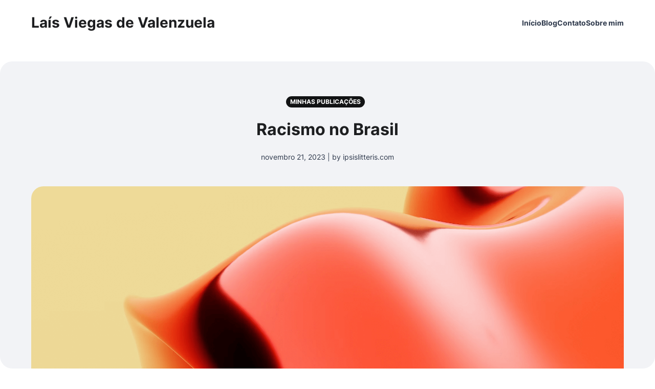

--- FILE ---
content_type: text/html; charset=UTF-8
request_url: https://ipsislitteris.com/index.php/2023/11/21/racismo-no-brasil-2/
body_size: 12267
content:
<!doctype html>
<html lang="pt-BR">
<head>
	<meta charset="UTF-8">
	<meta name="viewport" content="width=device-width, initial-scale=1">
	<link rel="profile" href="https://gmpg.org/xfn/11">

	<title>Racismo no Brasil &#8211; Laís Viegas de Valenzuela</title>
<meta name='robots' content='max-image-preview:large' />
<link rel="alternate" type="application/rss+xml" title="Feed de comentários para Laís Viegas de Valenzuela &raquo; Racismo no Brasil" href="https://ipsislitteris.com/index.php/2023/11/21/racismo-no-brasil-2/feed/" />
<script>
window._wpemojiSettings = {"baseUrl":"https:\/\/s.w.org\/images\/core\/emoji\/14.0.0\/72x72\/","ext":".png","svgUrl":"https:\/\/s.w.org\/images\/core\/emoji\/14.0.0\/svg\/","svgExt":".svg","source":{"concatemoji":"https:\/\/ipsislitteris.com\/wp-includes\/js\/wp-emoji-release.min.js?ver=6.3.7"}};
/*! This file is auto-generated */
!function(i,n){var o,s,e;function c(e){try{var t={supportTests:e,timestamp:(new Date).valueOf()};sessionStorage.setItem(o,JSON.stringify(t))}catch(e){}}function p(e,t,n){e.clearRect(0,0,e.canvas.width,e.canvas.height),e.fillText(t,0,0);var t=new Uint32Array(e.getImageData(0,0,e.canvas.width,e.canvas.height).data),r=(e.clearRect(0,0,e.canvas.width,e.canvas.height),e.fillText(n,0,0),new Uint32Array(e.getImageData(0,0,e.canvas.width,e.canvas.height).data));return t.every(function(e,t){return e===r[t]})}function u(e,t,n){switch(t){case"flag":return n(e,"\ud83c\udff3\ufe0f\u200d\u26a7\ufe0f","\ud83c\udff3\ufe0f\u200b\u26a7\ufe0f")?!1:!n(e,"\ud83c\uddfa\ud83c\uddf3","\ud83c\uddfa\u200b\ud83c\uddf3")&&!n(e,"\ud83c\udff4\udb40\udc67\udb40\udc62\udb40\udc65\udb40\udc6e\udb40\udc67\udb40\udc7f","\ud83c\udff4\u200b\udb40\udc67\u200b\udb40\udc62\u200b\udb40\udc65\u200b\udb40\udc6e\u200b\udb40\udc67\u200b\udb40\udc7f");case"emoji":return!n(e,"\ud83e\udef1\ud83c\udffb\u200d\ud83e\udef2\ud83c\udfff","\ud83e\udef1\ud83c\udffb\u200b\ud83e\udef2\ud83c\udfff")}return!1}function f(e,t,n){var r="undefined"!=typeof WorkerGlobalScope&&self instanceof WorkerGlobalScope?new OffscreenCanvas(300,150):i.createElement("canvas"),a=r.getContext("2d",{willReadFrequently:!0}),o=(a.textBaseline="top",a.font="600 32px Arial",{});return e.forEach(function(e){o[e]=t(a,e,n)}),o}function t(e){var t=i.createElement("script");t.src=e,t.defer=!0,i.head.appendChild(t)}"undefined"!=typeof Promise&&(o="wpEmojiSettingsSupports",s=["flag","emoji"],n.supports={everything:!0,everythingExceptFlag:!0},e=new Promise(function(e){i.addEventListener("DOMContentLoaded",e,{once:!0})}),new Promise(function(t){var n=function(){try{var e=JSON.parse(sessionStorage.getItem(o));if("object"==typeof e&&"number"==typeof e.timestamp&&(new Date).valueOf()<e.timestamp+604800&&"object"==typeof e.supportTests)return e.supportTests}catch(e){}return null}();if(!n){if("undefined"!=typeof Worker&&"undefined"!=typeof OffscreenCanvas&&"undefined"!=typeof URL&&URL.createObjectURL&&"undefined"!=typeof Blob)try{var e="postMessage("+f.toString()+"("+[JSON.stringify(s),u.toString(),p.toString()].join(",")+"));",r=new Blob([e],{type:"text/javascript"}),a=new Worker(URL.createObjectURL(r),{name:"wpTestEmojiSupports"});return void(a.onmessage=function(e){c(n=e.data),a.terminate(),t(n)})}catch(e){}c(n=f(s,u,p))}t(n)}).then(function(e){for(var t in e)n.supports[t]=e[t],n.supports.everything=n.supports.everything&&n.supports[t],"flag"!==t&&(n.supports.everythingExceptFlag=n.supports.everythingExceptFlag&&n.supports[t]);n.supports.everythingExceptFlag=n.supports.everythingExceptFlag&&!n.supports.flag,n.DOMReady=!1,n.readyCallback=function(){n.DOMReady=!0}}).then(function(){return e}).then(function(){var e;n.supports.everything||(n.readyCallback(),(e=n.source||{}).concatemoji?t(e.concatemoji):e.wpemoji&&e.twemoji&&(t(e.twemoji),t(e.wpemoji)))}))}((window,document),window._wpemojiSettings);
</script>
<style>
img.wp-smiley,
img.emoji {
	display: inline !important;
	border: none !important;
	box-shadow: none !important;
	height: 1em !important;
	width: 1em !important;
	margin: 0 0.07em !important;
	vertical-align: -0.1em !important;
	background: none !important;
	padding: 0 !important;
}
</style>
	
<link rel='stylesheet' id='wp-block-library-css' href='https://ipsislitteris.com/wp-includes/css/dist/block-library/style.min.css?ver=6.3.7' media='all' />
<style id='theme-blocks-herosection-style-inline-css'>
.wp-block-create-block-herosection{background-color:#21759b;color:#fff;padding:2px}

</style>
<style id='theme-blocks-featuredpost-style-inline-css'>
.wp-block-create-block-featuredpost{background-color:#21759b;color:#fff;padding:2px}

</style>
<style id='theme-blocks-latestposts-style-inline-css'>
.wp-block-create-block-latestposts{background-color:#21759b;color:#fff;padding:2px}

</style>
<style id='theme-blocks-newsletter-form-style-inline-css'>
.wp-block-create-block-latestposts{background-color:#21759b;color:#fff;padding:2px}

</style>
<style id='theme-blocks-aboutsection-style-inline-css'>
.hts-about-type-3 .hts-section.hts-about .hts-about-body{text-align:center;width:100%}.hts-about-type-3 .hts-section.hts-about .hts-about-header .hts-about-header-content img{border-radius:0}.hts-about-type-3 .hts-section.hts-about>hr{display:none}.hts-about-type-3 .hts-section.hts-about .hts-details{margin-top:96px}.hts-about-type-3 .hts-section.hts-about .hts-details .hts-gallery img{border-radius:0}.hts-about-type-2 .hts-main{margin:0 auto;max-width:unset}.hts-about-type-2 .hts-section.hts-about{border:0;margin:0 auto 96px 0;max-width:unset;padding:0}.hts-about-type-2 .hts-section.hts-about>hr{display:none}.hts-about-type-2 .hts-section.hts-about .hts-details{margin-top:96px;padding:0 24px}.hts-about-type-2 .hts-section.hts-about .hts-details .hts-gallery img{border-radius:0}.hts-about-type-2 .hts-section.hts-about .hts-about-header{background-color:var(--grey-light);margin:0 auto}.hts-about-type-2 .hts-section.hts-about .hts-about-header .hts-about-header-content{display:grid;grid-template-columns:1fr 1fr;margin:0 auto;max-width:var(--view-width);grid-column-gap:30px;padding:88px 24px}@media screen and (max-width:576px){.hts-about-type-2 .hts-section.hts-about .hts-about-header .hts-about-header-content{grid-template-columns:1fr;padding-bottom:0}}.hts-about-type-2 .hts-section.hts-about .hts-about-header .hts-about-header-content .hts-about-body,.hts-about-type-2 .hts-section.hts-about .hts-about-header .hts-about-header-content img{border-radius:0;margin:auto 0;width:100%}.hts-section.hts-about{margin:96px auto}.hts-section.hts-about .hts-about-header .hts-about-header-content img{border-radius:16px;margin:auto 0;width:100%}.hts-section.hts-about .hts-details{margin:0 auto;max-width:var(--view-width)}.hts-section.hts-about .hts-about-body{width:60%}.hts-section.hts-about .hts-about-body h1{margin-bottom:24px}.hts-section.hts-about .hts-about-body p{margin-bottom:48px}@media screen and (max-width:576px){.hts-section.hts-about .hts-about-body{width:100%}}.hts-section.hts-about .hts-about-story{display:grid;grid-template-columns:1fr 1fr;grid-column-gap:30px}@media screen and (max-width:576px){.hts-section.hts-about .hts-about-story{grid-template-columns:1fr}.hts-section.hts-about .hts-about-story .hts-description{margin-top:40px}}.hts-section.hts-about .hts-skills>.hts-title{margin-bottom:40px}.hts-section.hts-about .hts-skills .hts-skills-content{display:flex;flex-direction:row;gap:30px}@media screen and (max-width:576px){.hts-section.hts-about .hts-skills .hts-skills-content{flex-direction:column}}

</style>
<style id='theme-blocks-disclaimersection-style-inline-css'>
.hts-disclaimer>div{width:70%}.hts-disclaimer .hts-header{margin-top:96px}.hts-disclaimer .hts-details{margin-bottom:96px}.hts-disclaimer p{margin-bottom:16px}@media screen and (max-width:700px){.hts-disclaimer>div{width:100%}.hts-disclaimer .hts-header{margin-top:64px}.hts-disclaimer .hts-details{margin-bottom:64px}}

</style>
<style id='theme-blocks-contact-form-style-inline-css'>
.wp-block-create-block-latestposts{background-color:#21759b;color:#fff;padding:2px}

</style>
<style id='global-styles-inline-css'>
body{--wp--preset--color--black: #000000;--wp--preset--color--cyan-bluish-gray: #abb8c3;--wp--preset--color--white: #ffffff;--wp--preset--color--pale-pink: #f78da7;--wp--preset--color--vivid-red: #cf2e2e;--wp--preset--color--luminous-vivid-orange: #ff6900;--wp--preset--color--luminous-vivid-amber: #fcb900;--wp--preset--color--light-green-cyan: #7bdcb5;--wp--preset--color--vivid-green-cyan: #00d084;--wp--preset--color--pale-cyan-blue: #8ed1fc;--wp--preset--color--vivid-cyan-blue: #0693e3;--wp--preset--color--vivid-purple: #9b51e0;--wp--preset--color--main-primary: #6936F5;--wp--preset--color--main-primary-dark: #4f2eeb;--wp--preset--color--main-dark: #36344D;--wp--preset--color--main-light: #FFFFFF;--wp--preset--color--main-grey: #727586;--wp--preset--color--grey-lighter: #DADCE0;--wp--preset--color--grey-light: #F2F3F6;--wp--preset--color--transparent: transparent;--wp--preset--gradient--vivid-cyan-blue-to-vivid-purple: linear-gradient(135deg,rgba(6,147,227,1) 0%,rgb(155,81,224) 100%);--wp--preset--gradient--light-green-cyan-to-vivid-green-cyan: linear-gradient(135deg,rgb(122,220,180) 0%,rgb(0,208,130) 100%);--wp--preset--gradient--luminous-vivid-amber-to-luminous-vivid-orange: linear-gradient(135deg,rgba(252,185,0,1) 0%,rgba(255,105,0,1) 100%);--wp--preset--gradient--luminous-vivid-orange-to-vivid-red: linear-gradient(135deg,rgba(255,105,0,1) 0%,rgb(207,46,46) 100%);--wp--preset--gradient--very-light-gray-to-cyan-bluish-gray: linear-gradient(135deg,rgb(238,238,238) 0%,rgb(169,184,195) 100%);--wp--preset--gradient--cool-to-warm-spectrum: linear-gradient(135deg,rgb(74,234,220) 0%,rgb(151,120,209) 20%,rgb(207,42,186) 40%,rgb(238,44,130) 60%,rgb(251,105,98) 80%,rgb(254,248,76) 100%);--wp--preset--gradient--blush-light-purple: linear-gradient(135deg,rgb(255,206,236) 0%,rgb(152,150,240) 100%);--wp--preset--gradient--blush-bordeaux: linear-gradient(135deg,rgb(254,205,165) 0%,rgb(254,45,45) 50%,rgb(107,0,62) 100%);--wp--preset--gradient--luminous-dusk: linear-gradient(135deg,rgb(255,203,112) 0%,rgb(199,81,192) 50%,rgb(65,88,208) 100%);--wp--preset--gradient--pale-ocean: linear-gradient(135deg,rgb(255,245,203) 0%,rgb(182,227,212) 50%,rgb(51,167,181) 100%);--wp--preset--gradient--electric-grass: linear-gradient(135deg,rgb(202,248,128) 0%,rgb(113,206,126) 100%);--wp--preset--gradient--midnight: linear-gradient(135deg,rgb(2,3,129) 0%,rgb(40,116,252) 100%);--wp--preset--gradient--primary-white: linear-gradient(#0073aa 49.9%,#fff 50%);--wp--preset--gradient--white-primary: linear-gradient(#fff 49.9%,#0073aa 50%);--wp--preset--font-size--small: 1.125rem;--wp--preset--font-size--medium: 1.25rem;--wp--preset--font-size--large: 2rem;--wp--preset--font-size--x-large: 2.75rem;--wp--preset--font-size--extra-small: 1rem;--wp--preset--font-size--xx-large: 3.75rem;--wp--preset--font-family--inter: Inter, sans-serif;--wp--preset--spacing--20: 0.44rem;--wp--preset--spacing--30: 0.67rem;--wp--preset--spacing--40: 1rem;--wp--preset--spacing--50: 1.5rem;--wp--preset--spacing--60: 2.25rem;--wp--preset--spacing--70: 3.38rem;--wp--preset--spacing--80: 5.06rem;--wp--preset--shadow--natural: 6px 6px 9px rgba(0, 0, 0, 0.2);--wp--preset--shadow--deep: 12px 12px 50px rgba(0, 0, 0, 0.4);--wp--preset--shadow--sharp: 6px 6px 0px rgba(0, 0, 0, 0.2);--wp--preset--shadow--outlined: 6px 6px 0px -3px rgba(255, 255, 255, 1), 6px 6px rgba(0, 0, 0, 1);--wp--preset--shadow--crisp: 6px 6px 0px rgba(0, 0, 0, 1);}body { margin: 0;--wp--style--global--content-size: 1110px;--wp--style--global--wide-size: 1440px; }.wp-site-blocks { padding-top: var(--wp--style--root--padding-top); padding-bottom: var(--wp--style--root--padding-bottom); }.has-global-padding { padding-right: var(--wp--style--root--padding-right); padding-left: var(--wp--style--root--padding-left); }.has-global-padding :where(.has-global-padding) { padding-right: 0; padding-left: 0; }.has-global-padding > .alignfull { margin-right: calc(var(--wp--style--root--padding-right) * -1); margin-left: calc(var(--wp--style--root--padding-left) * -1); }.has-global-padding :where(.has-global-padding) > .alignfull { margin-right: 0; margin-left: 0; }.has-global-padding > .alignfull:where(:not(.has-global-padding)) > :where([class*="wp-block-"]:not(.alignfull):not([class*="__"]),p,h1,h2,h3,h4,h5,h6,ul,ol) { padding-right: var(--wp--style--root--padding-right); padding-left: var(--wp--style--root--padding-left); }.has-global-padding :where(.has-global-padding) > .alignfull:where(:not(.has-global-padding)) > :where([class*="wp-block-"]:not(.alignfull):not([class*="__"]),p,h1,h2,h3,h4,h5,h6,ul,ol) { padding-right: 0; padding-left: 0; }.wp-site-blocks > .alignleft { float: left; margin-right: 2em; }.wp-site-blocks > .alignright { float: right; margin-left: 2em; }.wp-site-blocks > .aligncenter { justify-content: center; margin-left: auto; margin-right: auto; }:where(.wp-site-blocks) > * { margin-block-start: 24px; margin-block-end: 0; }:where(.wp-site-blocks) > :first-child:first-child { margin-block-start: 0; }:where(.wp-site-blocks) > :last-child:last-child { margin-block-end: 0; }body { --wp--style--block-gap: 24px; }:where(body .is-layout-flow)  > :first-child:first-child{margin-block-start: 0;}:where(body .is-layout-flow)  > :last-child:last-child{margin-block-end: 0;}:where(body .is-layout-flow)  > *{margin-block-start: 24px;margin-block-end: 0;}:where(body .is-layout-constrained)  > :first-child:first-child{margin-block-start: 0;}:where(body .is-layout-constrained)  > :last-child:last-child{margin-block-end: 0;}:where(body .is-layout-constrained)  > *{margin-block-start: 24px;margin-block-end: 0;}:where(body .is-layout-flex) {gap: 24px;}:where(body .is-layout-grid) {gap: 24px;}body .is-layout-flow > .alignleft{float: left;margin-inline-start: 0;margin-inline-end: 2em;}body .is-layout-flow > .alignright{float: right;margin-inline-start: 2em;margin-inline-end: 0;}body .is-layout-flow > .aligncenter{margin-left: auto !important;margin-right: auto !important;}body .is-layout-constrained > .alignleft{float: left;margin-inline-start: 0;margin-inline-end: 2em;}body .is-layout-constrained > .alignright{float: right;margin-inline-start: 2em;margin-inline-end: 0;}body .is-layout-constrained > .aligncenter{margin-left: auto !important;margin-right: auto !important;}body .is-layout-constrained > :where(:not(.alignleft):not(.alignright):not(.alignfull)){max-width: var(--wp--style--global--content-size);margin-left: auto !important;margin-right: auto !important;}body .is-layout-constrained > .alignwide{max-width: var(--wp--style--global--wide-size);}body .is-layout-flex{display: flex;}body .is-layout-flex{flex-wrap: wrap;align-items: center;}body .is-layout-flex > *{margin: 0;}body .is-layout-grid{display: grid;}body .is-layout-grid > *{margin: 0;}body{background-color: var(--wp--preset--color--main-light);color: var(--wp--preset--color--main-dark);font-family: var(--wp--preset--font-family--system);font-size: var(--wp--preset--font-size--medium);line-height: 1.75;--wp--style--root--padding-top: 0px;--wp--style--root--padding-right: var(--wp--preset--spacing--50);--wp--style--root--padding-bottom: 0px;--wp--style--root--padding-left: var(--wp--preset--spacing--50);}a:where(:not(.wp-element-button)){text-decoration: underline;}.wp-element-button, .wp-block-button__link{background-color: #32373c;border-width: 0;color: #fff;font-family: inherit;font-size: inherit;line-height: inherit;padding: calc(0.667em + 2px) calc(1.333em + 2px);text-decoration: none;}.has-black-color{color: var(--wp--preset--color--black) !important;}.has-cyan-bluish-gray-color{color: var(--wp--preset--color--cyan-bluish-gray) !important;}.has-white-color{color: var(--wp--preset--color--white) !important;}.has-pale-pink-color{color: var(--wp--preset--color--pale-pink) !important;}.has-vivid-red-color{color: var(--wp--preset--color--vivid-red) !important;}.has-luminous-vivid-orange-color{color: var(--wp--preset--color--luminous-vivid-orange) !important;}.has-luminous-vivid-amber-color{color: var(--wp--preset--color--luminous-vivid-amber) !important;}.has-light-green-cyan-color{color: var(--wp--preset--color--light-green-cyan) !important;}.has-vivid-green-cyan-color{color: var(--wp--preset--color--vivid-green-cyan) !important;}.has-pale-cyan-blue-color{color: var(--wp--preset--color--pale-cyan-blue) !important;}.has-vivid-cyan-blue-color{color: var(--wp--preset--color--vivid-cyan-blue) !important;}.has-vivid-purple-color{color: var(--wp--preset--color--vivid-purple) !important;}.has-main-primary-color{color: var(--wp--preset--color--main-primary) !important;}.has-main-primary-dark-color{color: var(--wp--preset--color--main-primary-dark) !important;}.has-main-dark-color{color: var(--wp--preset--color--main-dark) !important;}.has-main-light-color{color: var(--wp--preset--color--main-light) !important;}.has-main-grey-color{color: var(--wp--preset--color--main-grey) !important;}.has-grey-lighter-color{color: var(--wp--preset--color--grey-lighter) !important;}.has-grey-light-color{color: var(--wp--preset--color--grey-light) !important;}.has-transparent-color{color: var(--wp--preset--color--transparent) !important;}.has-black-background-color{background-color: var(--wp--preset--color--black) !important;}.has-cyan-bluish-gray-background-color{background-color: var(--wp--preset--color--cyan-bluish-gray) !important;}.has-white-background-color{background-color: var(--wp--preset--color--white) !important;}.has-pale-pink-background-color{background-color: var(--wp--preset--color--pale-pink) !important;}.has-vivid-red-background-color{background-color: var(--wp--preset--color--vivid-red) !important;}.has-luminous-vivid-orange-background-color{background-color: var(--wp--preset--color--luminous-vivid-orange) !important;}.has-luminous-vivid-amber-background-color{background-color: var(--wp--preset--color--luminous-vivid-amber) !important;}.has-light-green-cyan-background-color{background-color: var(--wp--preset--color--light-green-cyan) !important;}.has-vivid-green-cyan-background-color{background-color: var(--wp--preset--color--vivid-green-cyan) !important;}.has-pale-cyan-blue-background-color{background-color: var(--wp--preset--color--pale-cyan-blue) !important;}.has-vivid-cyan-blue-background-color{background-color: var(--wp--preset--color--vivid-cyan-blue) !important;}.has-vivid-purple-background-color{background-color: var(--wp--preset--color--vivid-purple) !important;}.has-main-primary-background-color{background-color: var(--wp--preset--color--main-primary) !important;}.has-main-primary-dark-background-color{background-color: var(--wp--preset--color--main-primary-dark) !important;}.has-main-dark-background-color{background-color: var(--wp--preset--color--main-dark) !important;}.has-main-light-background-color{background-color: var(--wp--preset--color--main-light) !important;}.has-main-grey-background-color{background-color: var(--wp--preset--color--main-grey) !important;}.has-grey-lighter-background-color{background-color: var(--wp--preset--color--grey-lighter) !important;}.has-grey-light-background-color{background-color: var(--wp--preset--color--grey-light) !important;}.has-transparent-background-color{background-color: var(--wp--preset--color--transparent) !important;}.has-black-border-color{border-color: var(--wp--preset--color--black) !important;}.has-cyan-bluish-gray-border-color{border-color: var(--wp--preset--color--cyan-bluish-gray) !important;}.has-white-border-color{border-color: var(--wp--preset--color--white) !important;}.has-pale-pink-border-color{border-color: var(--wp--preset--color--pale-pink) !important;}.has-vivid-red-border-color{border-color: var(--wp--preset--color--vivid-red) !important;}.has-luminous-vivid-orange-border-color{border-color: var(--wp--preset--color--luminous-vivid-orange) !important;}.has-luminous-vivid-amber-border-color{border-color: var(--wp--preset--color--luminous-vivid-amber) !important;}.has-light-green-cyan-border-color{border-color: var(--wp--preset--color--light-green-cyan) !important;}.has-vivid-green-cyan-border-color{border-color: var(--wp--preset--color--vivid-green-cyan) !important;}.has-pale-cyan-blue-border-color{border-color: var(--wp--preset--color--pale-cyan-blue) !important;}.has-vivid-cyan-blue-border-color{border-color: var(--wp--preset--color--vivid-cyan-blue) !important;}.has-vivid-purple-border-color{border-color: var(--wp--preset--color--vivid-purple) !important;}.has-main-primary-border-color{border-color: var(--wp--preset--color--main-primary) !important;}.has-main-primary-dark-border-color{border-color: var(--wp--preset--color--main-primary-dark) !important;}.has-main-dark-border-color{border-color: var(--wp--preset--color--main-dark) !important;}.has-main-light-border-color{border-color: var(--wp--preset--color--main-light) !important;}.has-main-grey-border-color{border-color: var(--wp--preset--color--main-grey) !important;}.has-grey-lighter-border-color{border-color: var(--wp--preset--color--grey-lighter) !important;}.has-grey-light-border-color{border-color: var(--wp--preset--color--grey-light) !important;}.has-transparent-border-color{border-color: var(--wp--preset--color--transparent) !important;}.has-vivid-cyan-blue-to-vivid-purple-gradient-background{background: var(--wp--preset--gradient--vivid-cyan-blue-to-vivid-purple) !important;}.has-light-green-cyan-to-vivid-green-cyan-gradient-background{background: var(--wp--preset--gradient--light-green-cyan-to-vivid-green-cyan) !important;}.has-luminous-vivid-amber-to-luminous-vivid-orange-gradient-background{background: var(--wp--preset--gradient--luminous-vivid-amber-to-luminous-vivid-orange) !important;}.has-luminous-vivid-orange-to-vivid-red-gradient-background{background: var(--wp--preset--gradient--luminous-vivid-orange-to-vivid-red) !important;}.has-very-light-gray-to-cyan-bluish-gray-gradient-background{background: var(--wp--preset--gradient--very-light-gray-to-cyan-bluish-gray) !important;}.has-cool-to-warm-spectrum-gradient-background{background: var(--wp--preset--gradient--cool-to-warm-spectrum) !important;}.has-blush-light-purple-gradient-background{background: var(--wp--preset--gradient--blush-light-purple) !important;}.has-blush-bordeaux-gradient-background{background: var(--wp--preset--gradient--blush-bordeaux) !important;}.has-luminous-dusk-gradient-background{background: var(--wp--preset--gradient--luminous-dusk) !important;}.has-pale-ocean-gradient-background{background: var(--wp--preset--gradient--pale-ocean) !important;}.has-electric-grass-gradient-background{background: var(--wp--preset--gradient--electric-grass) !important;}.has-midnight-gradient-background{background: var(--wp--preset--gradient--midnight) !important;}.has-primary-white-gradient-background{background: var(--wp--preset--gradient--primary-white) !important;}.has-white-primary-gradient-background{background: var(--wp--preset--gradient--white-primary) !important;}.has-small-font-size{font-size: var(--wp--preset--font-size--small) !important;}.has-medium-font-size{font-size: var(--wp--preset--font-size--medium) !important;}.has-large-font-size{font-size: var(--wp--preset--font-size--large) !important;}.has-x-large-font-size{font-size: var(--wp--preset--font-size--x-large) !important;}.has-extra-small-font-size{font-size: var(--wp--preset--font-size--extra-small) !important;}.has-xx-large-font-size{font-size: var(--wp--preset--font-size--xx-large) !important;}.has-inter-font-family{font-family: var(--wp--preset--font-family--inter) !important;}
.wp-block-navigation{font-size: var(--wp--preset--font-size--medium);font-weight: 700;}
.wp-block-navigation a:where(:not(.wp-element-button)){color: var(--wp--preset--color--main-dark);text-decoration: underline;}
.wp-block-navigation a:where(:not(.wp-element-button)):hover{color: var(--wp--preset--color--main-primary-dark);text-decoration: none;}
.wp-block-navigation a:where(:not(.wp-element-button)):focus{color: var(--wp--preset--color--main-primary-dark);}
.wp-block-navigation a:where(:not(.wp-element-button)):active{color: var(--wp--preset--color--main-primary-dark);}
.wp-block-pullquote{font-size: 1.5em;line-height: 1.6;}
.wp-block-code{color: var(--wp--preset--color--contrast);}
.wp-block-comment-author-name{font-size: var(--wp--preset--font-size--small);}
.wp-block-comment-date{font-size: var(--wp--preset--font-size--small);}
.wp-block-comment-edit-link{font-size: var(--wp--preset--font-size--small);}
.wp-block-comment-reply-link{font-size: var(--wp--preset--font-size--small);}
.wp-block-post-author{font-size: var(--wp--preset--font-size--extra-small);}
.wp-block-post-date{font-size: var(--wp--preset--font-size--extra-small);}
.wp-block-post-navigation-link{font-weight: 700;}
.wp-block-post-terms{font-size: var(--wp--preset--font-size--extra-small);}
.wp-block-post-title{font-size: var(--wp--preset--font-size--x-large);}
.wp-block-query-pagination{font-weight: 700;}
.wp-block-query-title{font-size: var(--wp--preset--font-size--x-large);}
.wp-block-site-title{font-size: var(--wp--preset--font-size--medium);}
</style>
<link rel='stylesheet' id='hostinger-blog-theme-style-css' href='https://ipsislitteris.com/wp-content/themes/hostinger-blog/build/styles/main.css?ver=1.4.13' media='all' />
<script src='https://ipsislitteris.com/wp-includes/js/jquery/jquery.min.js?ver=3.7.0' id='jquery-core-js'></script>
<script src='https://ipsislitteris.com/wp-includes/js/jquery/jquery-migrate.min.js?ver=3.4.1' id='jquery-migrate-js'></script>
<link rel="https://api.w.org/" href="https://ipsislitteris.com/index.php/wp-json/" /><link rel="alternate" type="application/json" href="https://ipsislitteris.com/index.php/wp-json/wp/v2/posts/264" /><link rel="EditURI" type="application/rsd+xml" title="RSD" href="https://ipsislitteris.com/xmlrpc.php?rsd" />
<meta name="generator" content="WordPress 6.3.7" />
<link rel="canonical" href="https://ipsislitteris.com/index.php/2023/11/21/racismo-no-brasil-2/" />
<link rel='shortlink' href='https://ipsislitteris.com/?p=264' />
<link rel="alternate" type="application/json+oembed" href="https://ipsislitteris.com/index.php/wp-json/oembed/1.0/embed?url=https%3A%2F%2Fipsislitteris.com%2Findex.php%2F2023%2F11%2F21%2Fracismo-no-brasil-2%2F" />
<link rel="alternate" type="text/xml+oembed" href="https://ipsislitteris.com/index.php/wp-json/oembed/1.0/embed?url=https%3A%2F%2Fipsislitteris.com%2Findex.php%2F2023%2F11%2F21%2Fracismo-no-brasil-2%2F&#038;format=xml" />
<meta name="generator" content="Site Kit by Google 1.105.0" />	<style>
				:root {
		--main-primary: #F84125;
		--main-dark: #121314;
		--main-light: #FFFFFF;
		--grey-main: #2E394C;
		--grey-lighter: #8798AD;
		--grey-light: #F2F3F6;
		--red: #FF0000;
		--max-width: 1400px;
		--view-width: 1158px;
		--border: #DADCE0;
		}

				
body {
    font-family: 'Inter', sans-serif;
}

p {
    font-weight: 400;
}
h1,h2,h3,h4,h5,h6 {
    font-weight: 700;
}

	</style>
<style id="wpforms-css-vars-root">
				:root {
					--wpforms-field-border-radius: 3px;
--wpforms-field-background-color: #ffffff;
--wpforms-field-border-color: rgba( 0, 0, 0, 0.25 );
--wpforms-field-text-color: rgba( 0, 0, 0, 0.7 );
--wpforms-label-color: rgba( 0, 0, 0, 0.85 );
--wpforms-label-sublabel-color: rgba( 0, 0, 0, 0.55 );
--wpforms-label-error-color: #d63637;
--wpforms-button-border-radius: 3px;
--wpforms-button-background-color: #066aab;
--wpforms-button-text-color: #ffffff;
--wpforms-field-size-input-height: 43px;
--wpforms-field-size-input-spacing: 15px;
--wpforms-field-size-font-size: 16px;
--wpforms-field-size-line-height: 19px;
--wpforms-field-size-padding-h: 14px;
--wpforms-field-size-checkbox-size: 16px;
--wpforms-field-size-sublabel-spacing: 5px;
--wpforms-field-size-icon-size: 1;
--wpforms-label-size-font-size: 16px;
--wpforms-label-size-line-height: 19px;
--wpforms-label-size-sublabel-font-size: 14px;
--wpforms-label-size-sublabel-line-height: 17px;
--wpforms-button-size-font-size: 17px;
--wpforms-button-size-height: 41px;
--wpforms-button-size-padding-h: 15px;
--wpforms-button-size-margin-top: 10px;

				}
			</style></head>

<body class="post-template-default single single-post postid-264 single-format-standard hts-body">
<header class="hts-page-header">
	<div class="hts-page-header-block">
						<a href="https://ipsislitteris.com/" rel="home">
					<h3>Laís Viegas de Valenzuela</h3>
				</a>
					</a>
		<div class="hts-menu closed">
			<div class="open">
				<img src="https://ipsislitteris.com/wp-content/themes/hostinger-blog/build/images/icon-menu.svg" alt="open">
			</div>
			<div class="close">
				<img src="https://ipsislitteris.com/wp-content/themes/hostinger-blog/build/images/icon-close.svg" alt="close">
			</div>
			<div class="hts-menu-elements">
				<ul id="menu-menu-1" class="hts-nav"><li id="menu-item-26" class="menu-item menu-item-type-post_type menu-item-object-page menu-item-home menu-item-26"><a href="https://ipsislitteris.com/">Início</a></li>
<li id="menu-item-19" class="menu-item menu-item-type-post_type menu-item-object-page current_page_parent menu-item-19"><a href="https://ipsislitteris.com/index.php/blog/">Blog</a></li>
<li id="menu-item-22" class="menu-item menu-item-type-post_type menu-item-object-page menu-item-22"><a href="https://ipsislitteris.com/index.php/contact/">Contato</a></li>
<li id="menu-item-16" class="menu-item menu-item-type-post_type menu-item-object-page menu-item-16"><a href="https://ipsislitteris.com/index.php/about/">Sobre mim</a></li>
</ul>			</div>
		</div>
	</div>
</header>
<main class="hts-main"><section class="hts-section hts-no-border hts-blog-post">
    <div class="hts-header"></div>
    <div class="hts-content">
        <div class="hts-header">
            <div>
                <div class="hts-capsules">
                                                                                                    <a href="https://ipsislitteris.com/index.php/category/blog/">
                        <div>Minhas publicações</div>
                    </a>
                                                                            </div>
                <h1>Racismo no Brasil</h1>
                                <p class="small">novembro 21, 2023 | by ipsislitteris.com</p>
                            </div>
            <div class="hts-image-wrapper">
                <img src="https://ipsislitteris.com/wp-content/themes/hostinger-blog/build/images/postplaceholder.png">                            </div>
        </div>

        <div class="hts-body">
            
<p>Já escrevi com frequência sobre a bondade, a empatia, a caridade e a solidariedade do povo brasileiro, e me espanta depois saber dos atos de barbárie e crueldade de que alguns são capazes: como se pode conceber que o nosso povo, tão dotado daquelas qualidades positivas de que falamos antes, possa ser capaz de atos tão desumanos e injustificados como esse cometido contra o cidadão negro João Alberto! E num lugar tão supostamente educado e respeitador, como parece ser o Rio Grande do Sul, povoado por imigrantes e descendentes de alemães e italianos, que sempre demonstraram ser um povo de bons costumes, que vieram juntar-se aos nossos, e não uns bárbaros como agora mostraram ser alguns daquela zona! Como podem as pessoas ter a capacidade de bater em outro ser humano, e não descansar nem parar de espancar uma criatura até vê-la morta, como resultado das atrocidades cometidas em nome da segurança de um estabelecimento comercial, em que ele supostamente infringiu alguma das regras sociais de civilidade e bons costumes?</p>



<p>Causa-me surpresa e indignação ver que ninguém se tenha proposto a deter essas ações de atrocidade, impedindo que dois responsáveis pela segurança tenham ficado cansados até o esgotamento, para ver a sua sanha satisfeita com a capitulação do outro, só parando de demonstrar o seu poder físico e a sua sanha moral ao saberem morto um infrator das regras de convivência social. Será que nos estamos tornando tão desumanos, que não nos importemos com o trucidamento de um dos nossos irmãos por outros, em desigualdade numérica e de condições de “autoridade”, até vê-lo inerte, já sem a mínima condição de se defender, porque ousou rebelar-se contra os donos do capital ou defender seus direitos diante de algum abuso de poder?</p>



<p>Foi um caso lamentável, digno de muita pena, e confesso aqui que não estou muito bem informada dos motivos que levaram a essa contenda, da qual saiu vencida a parte mais fraca. Mas, acho que não há justificativa para um procedimento bárbaro como parece ter sido esse: dois seguranças da loja se arvoraram em justiceiros e espancaram até à morte um cidadão que havia entrado naquele estabelecimento comercial para fazer suas compras, acompanhado da mulher, que foi testemunha dessa barbárie tão cruel e injustificada! Não há alegação que defenda esse crime: “que ele era violento” (<em>para que violência maior do que matar por espancamento um cidadão – negro ou branco ou de qualquer outra cor</em>?); “que tinha passagem pela polícia” (<em>não cabia aos dois seguranças fazer justiça com as próprias mãos</em>); “que deu um soco em um dos policiais” (<em>poderiam revidar ou conter essa violência, por outros meios, sem ter que chegar a um ato tão extremo: assassinar uma pessoa, seja ela quem for, em nome da defesa de uma suposta funcionária do supermercado, com quem se desentendeu</em>).</p>



<p>Já tenho tido notícia de muitos fatos acontecidos ultimamente no Brasil, mas este foi um dos que mais me impressionaram: ver até que ponto a nossa população, antes tão pacata e hospitaleira, tem-se tornado um povo tão desumano e agressivo que mata por qualquer motivo, o mais irracional que seja. Essas ações me deixam triste, indignada e frustrada, sem argumentos para defender o nosso Brasil contra todas as críticas e censuras dos procedimentos da sua gente. Puxa! Onde está aquele povo tão receptivo, brincalhão e engraçado que eu conheci, quando morava aí? Será que se converteu em um povo tão sofrido, e por isso tão desumano, a ponto de não ter o escrúpulo de tirar a vida irresponsavelmente, para saciar a sua sanha de vingança, ou aproveitando essas oportunidades para descontar na vida alheia, preta e pobre, as suas frustrações econômicas e sociais, de preconceito e discriminação, sua ira e ressentimento contra os ricos e poderosos, por não poderem vingar-se contra os mesmos? Cito agora o Eduardo Cunha (<em>que já teve tanta influência no campo político brasileiro, e agora está preso</em>): “Deus tenha misericórdia do Brasil!”&nbsp;</p>



<p>&nbsp;Só Deus tendo misericórdia mesmo, dessa onda de preconceito e discriminação contra a raça negra.</p>



<p>Como diz a Gabriela (<em>cantora e atriz negra</em>): o racismo se manifesta de uma maneira tão sutil, tão dissimulada, que é quase impossível protestar contra ele. Como um fato acontecido com a própria Gaby: ela devia ir a alguma festa elegante, então pediu um táxi de aplicativo, dos mais elegantes que havia. Aí foi para a calçada, esperar o transporte. Viu que chegava um carro de luxo, que passou por ela e foi parar junto a uma moça branca, que também esperava na calçada. O motorista perguntou à moça se ela era a senhora Gabriela, e a moça branca respondeu que não, que o táxi não era para ela. Então, a Gabriela se aproximou e falou para o motorista: “Eu sou Gabriela, que pediu o táxi”, e entrou no carro. Mas &#8211; nas palavras dela &#8211; ia se sentindo tão mal com aquele incidente, que só ela sabia. (<em>Isto é, ia pensando, maltratada: na mente do motorista, como poderia uma negra ter pedido um transporte daquela categoria? entre a moça branca que estava na calçada e a negra, que também estava esperando, era inconcebível que a negra tivesse aquela condição</em>). Mas, foi um incidente tão sutil, não escancarado, que ela não podia nem revidar, pois ele não disse nada, só se comportou com racismo.</p>



<p>Entre as formas veladas de preconceito racial, o simples fato de não poder dizer a palavra “negro” ou “preto”, para se referir às pessoas, já denota o preconceito. Dizem “pessoas de cor” ou “morenita”, “morena”. No país onde eu moro, dizem assim.&nbsp; E eu não moro na Suécia, nem na Dinamarca, Holanda ou Noruega, que só têm habitantes brancos e educados, assim penso!</p>



<p>Não que uma raça seja melhor do que outra, não é isso o que penso; como diz a lei: “todos são iguais perante a lei”, o que nem sempre é bem assim. Parece que há uns bem diferentes de outros, pelo tratamento que recebem diante da própria lei. Mas, isso é outro assunto, do qual possivelmente trataremos em outra oportunidade. &nbsp;</p>



<p>Outro preconceito existente no Brasil, do qual já falamos em outro artigo, é aquele dirigido pelos sulistas aos nordestinos, sem nem mesmo considerar os nossos brilhantes poetas, escritores, compositores, cantores, professores, artistas e qualquer trabalhador de outros campos do conhecimento humano (<em>arquitetos, engenheiros, filósofos, historiadores, antropólogos e muitos outros)</em>.</p>
        </div>
    </div>

</section>
<section class="hts-section hts-posts">
    <div class="hts-posts-header">
        <h2 class="hts-title">RELATED POSTS</h2>
        <a href="https://ipsislitteris.com/index.php/blog/" class="hts-posts-action">
            <p>View all</p>
            <img src="https://ipsislitteris.com/wp-content/themes/hostinger-blog/build/images/icon-arrow-right.svg" alt="view all">
        </a>
    </div>
    <div class="hts-posts-list hts-related">
        
	<div class="hts-post ">
		<div class="hts-image-wrapper">
							<a href="https://ipsislitteris.com/index.php/2023/08/25/as-criancas-do-the-voice/" class="hts-featured-post-link">
					<img src="https://ipsislitteris.com/wp-content/uploads/2023/08/The-Voice-1.jpg" alt="featured">
				</a>
								</div>
		<div class="hts-post-details">
			<div class="hts-capsules">
																												<a href="https://ipsislitteris.com/index.php/category/blog/">
								<div>Minhas publicações</div>
							</a>
																		</div>
			<h3 class="hts-title"><a href="https://ipsislitteris.com/index.php/2023/08/25/as-criancas-do-the-voice/">As crianças do The Voice</a></h3>
							<p class="small">agosto 25, 2023 | by ipsislitteris.com</p>
					</div>
	</div>
	
	<div class="hts-post ">
		<div class="hts-image-wrapper">
							<a href="https://ipsislitteris.com/index.php/2024/09/15/a-felicidade-clandestina/" class="hts-featured-post-link">
					<img src="https://ipsislitteris.com/wp-content/themes/hostinger-blog/build/images/placeholder.jpg"
					     alt="featured">
				</a>
								</div>
		<div class="hts-post-details">
			<div class="hts-capsules">
																												<a href="https://ipsislitteris.com/index.php/category/blog/">
								<div>Minhas publicações</div>
							</a>
																		</div>
			<h3 class="hts-title"><a href="https://ipsislitteris.com/index.php/2024/09/15/a-felicidade-clandestina/">A felicidade clandestina</a></h3>
							<p class="small">setembro 15, 2024 | by ipsislitteris.com</p>
					</div>
	</div>
	
	<div class="hts-post ">
		<div class="hts-image-wrapper">
							<a href="https://ipsislitteris.com/index.php/2023/08/16/discriminacao/" class="hts-featured-post-link">
					<img src="https://ipsislitteris.com/wp-content/uploads/2023/08/racismobrasil.jpeg" alt="featured">
				</a>
								</div>
		<div class="hts-post-details">
			<div class="hts-capsules">
																												<a href="https://ipsislitteris.com/index.php/category/blog/">
								<div>Minhas publicações</div>
							</a>
																		</div>
			<h3 class="hts-title"><a href="https://ipsislitteris.com/index.php/2023/08/16/discriminacao/">Discriminação</a></h3>
							<p class="small">agosto 16, 2023 | by ipsislitteris.com</p>
					</div>
	</div>
	    </div>
</section>
</main><!-- #main -->
<footer class="hts-footer">
    <div>
        <div class="hts-footer-block">
            <div class="hts-logo">
                                <h2>Laís Viegas de Valenzuela</h2>
                                            </div>
            	            <div class="hts-links">
		            <div>Quick links</div>
		            			            <a href="https://ipsislitteris.com/" target="">
				            <p class="small">Início</p>
			            </a>
			            			            <a href="https://ipsislitteris.com/index.php/blog/" target="">
				            <p class="small">Blog</p>
			            </a>
			            			            <a href="https://ipsislitteris.com/index.php/contact/" target="">
				            <p class="small">Contato</p>
			            </a>
			            			            <a href="https://ipsislitteris.com/index.php/about/" target="">
				            <p class="small">Sobre mim</p>
			            </a>
			            	            </div>
                                </div>
        <hr class="small" />
        <div class="hts-footer-block-2">
            <div class="hts-social">
                                
                
                            </div>
                    </div>
    </div>
</footer>

<script id='hostinger-blog-theme-scripts-js-extra'>
var hts_ajax_object = {"ajax_url":"https:\/\/ipsislitteris.com\/wp-admin\/admin-ajax.php"};
var hts_ajax_object = {"ajax_url":"https:\/\/ipsislitteris.com\/wp-admin\/admin-ajax.php","security":"f137aca1c1"};
</script>
<script src='https://ipsislitteris.com/wp-content/themes/hostinger-blog/build/scripts/main.js?ver=1.4.13' id='hostinger-blog-theme-scripts-js'></script>

</body>
</html>

<!-- Page cached by LiteSpeed Cache 7.6.2 on 2026-01-19 07:12:55 -->